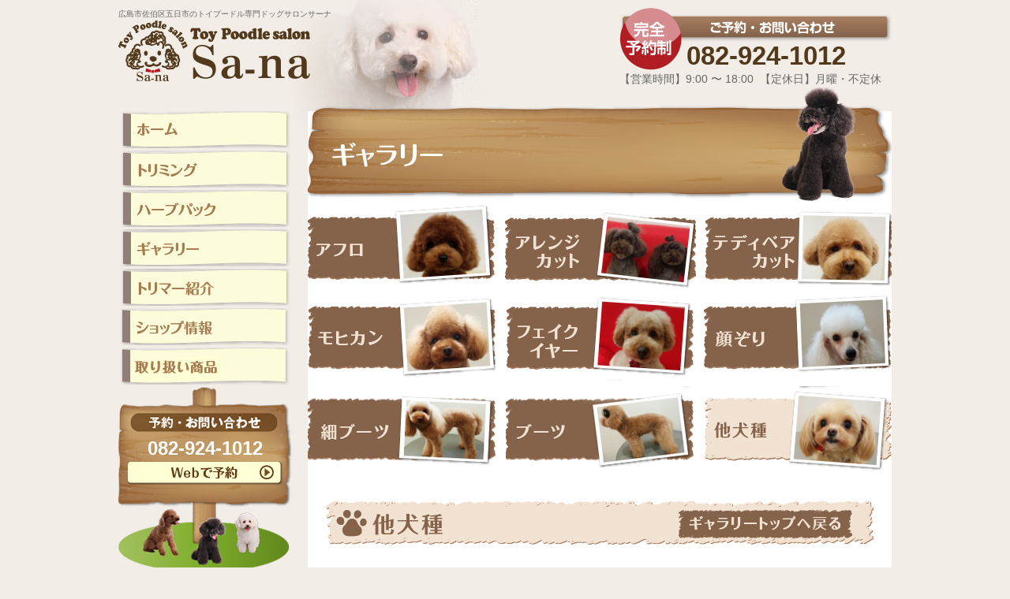

--- FILE ---
content_type: text/html; charset=UTF-8
request_url: https://sa-na101p.com/gallary/athor.html/page/8/
body_size: 7426
content:

<?xml version="1.0" encoding="utf-8"?><!DOCTYPE html PUBLIC "-//W3C//DTD XHTML 1.0 Transitional//EN" "http://www.w3.org/TR/xhtml1/DTD/xhtml1-transitional.dtd">
<html xmlns="http://www.w3.org/1999/xhtml" xml:lang="ja" lang="ja">
<head>
<meta http-equiv="Content-Type" content="text/html; charset=UTF-8" />
<meta name="google-site-verification" content="Ippv6HFJCfkEBHPXZf2lvoATTV8ocE43JRjnWKjNla0" />
<title>その他の犬種  |  広島市佐伯区トイプードル専門ドッグサロン Sa-na(サーナ)</title>
<meta name="keywords" content="広島,五日市,ドッグサロン,トイプードル,トリミング,犬" />
<meta name="description" content="広島市佐伯区五日市のトイプードル専門ドッグサロンSa-na(サーナ)です。トイプードルのトリミング(カット)はお任せ下さい。ハーブパックやサプリなども取り扱っています。">

	<style type="text/css">
		#fancybox-close{right:-15px;top:-15px}
		div#fancybox-content{border-color:#FFFFFF}
		div#fancybox-title{background-color:#FFFFFF}
		div#fancybox-outer{background-color:#FFFFFF}
		div#fancybox-title-inside{color:#333333}
	</style>

	<meta name='robots' content='max-image-preview:large' />
<link rel='dns-prefetch' href='//s.w.org' />
<link rel="alternate" type="application/rss+xml" title="広島市佐伯区トイプードル専門ドッグサロン Sa-na(サーナ) &raquo; その他の犬種 カテゴリーのフィード" href="https://sa-na101p.com/gallary/athor.html/feed/" />
		<script type="text/javascript">
			window._wpemojiSettings = {"baseUrl":"https:\/\/s.w.org\/images\/core\/emoji\/13.1.0\/72x72\/","ext":".png","svgUrl":"https:\/\/s.w.org\/images\/core\/emoji\/13.1.0\/svg\/","svgExt":".svg","source":{"concatemoji":"https:\/\/sa-na101p.com\/wp\/wp-includes\/js\/wp-emoji-release.min.js?ver=5.8.12"}};
			!function(e,a,t){var n,r,o,i=a.createElement("canvas"),p=i.getContext&&i.getContext("2d");function s(e,t){var a=String.fromCharCode;p.clearRect(0,0,i.width,i.height),p.fillText(a.apply(this,e),0,0);e=i.toDataURL();return p.clearRect(0,0,i.width,i.height),p.fillText(a.apply(this,t),0,0),e===i.toDataURL()}function c(e){var t=a.createElement("script");t.src=e,t.defer=t.type="text/javascript",a.getElementsByTagName("head")[0].appendChild(t)}for(o=Array("flag","emoji"),t.supports={everything:!0,everythingExceptFlag:!0},r=0;r<o.length;r++)t.supports[o[r]]=function(e){if(!p||!p.fillText)return!1;switch(p.textBaseline="top",p.font="600 32px Arial",e){case"flag":return s([127987,65039,8205,9895,65039],[127987,65039,8203,9895,65039])?!1:!s([55356,56826,55356,56819],[55356,56826,8203,55356,56819])&&!s([55356,57332,56128,56423,56128,56418,56128,56421,56128,56430,56128,56423,56128,56447],[55356,57332,8203,56128,56423,8203,56128,56418,8203,56128,56421,8203,56128,56430,8203,56128,56423,8203,56128,56447]);case"emoji":return!s([10084,65039,8205,55357,56613],[10084,65039,8203,55357,56613])}return!1}(o[r]),t.supports.everything=t.supports.everything&&t.supports[o[r]],"flag"!==o[r]&&(t.supports.everythingExceptFlag=t.supports.everythingExceptFlag&&t.supports[o[r]]);t.supports.everythingExceptFlag=t.supports.everythingExceptFlag&&!t.supports.flag,t.DOMReady=!1,t.readyCallback=function(){t.DOMReady=!0},t.supports.everything||(n=function(){t.readyCallback()},a.addEventListener?(a.addEventListener("DOMContentLoaded",n,!1),e.addEventListener("load",n,!1)):(e.attachEvent("onload",n),a.attachEvent("onreadystatechange",function(){"complete"===a.readyState&&t.readyCallback()})),(n=t.source||{}).concatemoji?c(n.concatemoji):n.wpemoji&&n.twemoji&&(c(n.twemoji),c(n.wpemoji)))}(window,document,window._wpemojiSettings);
		</script>
		<style type="text/css">
img.wp-smiley,
img.emoji {
	display: inline !important;
	border: none !important;
	box-shadow: none !important;
	height: 1em !important;
	width: 1em !important;
	margin: 0 .07em !important;
	vertical-align: -0.1em !important;
	background: none !important;
	padding: 0 !important;
}
</style>
	<link rel='stylesheet' id='wp-block-library-css'  href='https://sa-na101p.com/wp/wp-includes/css/dist/block-library/style.min.css?ver=5.8.12' type='text/css' media='all' />
<link rel='stylesheet' id='fancybox-css'  href='https://sa-na101p.com/wp/wp-content/plugins/fancybox-for-wordpress/fancybox/fancybox.css?ver=5.8.12' type='text/css' media='all' />
<script type='text/javascript' src='https://sa-na101p.com/wp/wp-includes/js/jquery/jquery.min.js?ver=3.6.0' id='jquery-core-js'></script>
<script type='text/javascript' src='https://sa-na101p.com/wp/wp-includes/js/jquery/jquery-migrate.min.js?ver=3.3.2' id='jquery-migrate-js'></script>
<script type='text/javascript' src='https://sa-na101p.com/wp/wp-content/plugins/fancybox-for-wordpress/fancybox/jquery.fancybox.js?ver=1.3.4' id='fancybox-js'></script>
<link rel="https://api.w.org/" href="https://sa-na101p.com/wp-json/" /><link rel="alternate" type="application/json" href="https://sa-na101p.com/wp-json/wp/v2/categories/11" /><link rel="EditURI" type="application/rsd+xml" title="RSD" href="https://sa-na101p.com/wp/xmlrpc.php?rsd" />
<link rel="wlwmanifest" type="application/wlwmanifest+xml" href="https://sa-na101p.com/wp/wp-includes/wlwmanifest.xml" /> 
<meta name="generator" content="WordPress 5.8.12" />

<!-- Fancybox for WordPress v3.0.2 -->
<script type="text/javascript">
jQuery(function(){

jQuery.fn.getTitle = function() { // Copy the title of every IMG tag and add it to its parent A so that fancybox can show titles
	var arr = jQuery("a.fancybox");
	jQuery.each(arr, function() {
		var title = jQuery(this).children("img").attr("title");
		jQuery(this).attr('title',title);
	})
}

// Supported file extensions
var thumbnails = jQuery("a:has(img)").not(".nolightbox").filter( function() { return /\.(jpe?g|png|gif|bmp)$/i.test(jQuery(this).attr('href')) });

thumbnails.addClass("fancybox").attr("rel","fancybox").getTitle();
jQuery("a.fancybox").fancybox({
	'cyclic': false,
	'autoScale': true,
	'padding': 10,
	'opacity': true,
	'speedIn': 500,
	'speedOut': 500,
	'changeSpeed': 300,
	'overlayShow': true,
	'overlayOpacity': "0.3",
	'overlayColor': "#666666",
	'titleShow': true,
	'titlePosition': 'inside',
	'enableEscapeButton': true,
	'showCloseButton': true,
	'showNavArrows': true,
	'hideOnOverlayClick': true,
	'hideOnContentClick': false,
	'width': 560,
	'height': 340,
	'transitionIn': "fade",
	'transitionOut': "fade",
	'centerOnScroll': true
});


})
</script>
<!-- END Fancybox for WordPress -->
<link rel="stylesheet" href="https://sa-na101p.com/wp/wp-content/plugins/wp-page-numbers/default/wp-page-numbers.css" type="text/css" media="screen" /><link rel="stylesheet" type="text/css" href="https://sa-na101p.com/wp/wp-content/themes/sa-na/style.css" media="all" />
<meta http-equiv="Content-Script-Type" content="text/javascript" />
<script type="text/javascript" src="http://www.google.com/jsapi?key=ABQIAAAAbI0zIjQjuQMH8AXXSkZ0axT_q4YhG3tAM7M0fjfj75lHsxh4VxSR2Cu4EHuuEarmpKaBt-WzaAeY1w"></script>
<script type="text/javascript" src="https://sa-na101p.com/wp/wp-content/themes/sa-na/js/feed.js"></script>
<script>
  (function(i,s,o,g,r,a,m){i['GoogleAnalyticsObject']=r;i[r]=i[r]||function(){
  (i[r].q=i[r].q||[]).push(arguments)},i[r].l=1*new Date();a=s.createElement(o),
  m=s.getElementsByTagName(o)[0];a.async=1;a.src=g;m.parentNode.insertBefore(a,m)
  })(window,document,'script','//www.google-analytics.com/analytics.js','ga');

  ga('create', 'UA-37512597-12', 'auto');
  ga('send', 'pageview');

</script>
</head>

<body id="bg">

  <!-- header start -->
  <div id="header" class="clearfix">

    <div class="logo">
      <h1>広島市佐伯区五日市のトイプードル専門ドッグサロンサーナ</h1>
      <h2><a href="https://sa-na101p.com/"><img src="https://sa-na101p.com/wp/wp-content/themes/sa-na/image/logo.png" width="244" height="77" alt="トイプードル専門 ドッグサロン サーナ"></a></h2>
    </div>

    <div class="head-contact">
      <p class="head-tel">082-924-1012</p>
      <p class="shop-info">【営業時間】9:00 〜 18:00&nbsp;&nbsp;【定休日】月曜・不定休</p>

    </div>
  </div>
  <!-- header end -->

  <!-- wrapper start -->
  <div id="wrapper" class="clearfix">

    <!-- nav start -->
    <div id="nav">
      <ul>
        <li><a href="https://sa-na101p.com/"><img src="https://sa-na101p.com/wp/wp-content/themes/sa-na/image/menu_1.png" width="219" height="47" alt="ホーム"></a></li>
        <li><a href="https://sa-na101p.com/triming.html"><img src="https://sa-na101p.com/wp/wp-content/themes/sa-na/image/menu_2.png" width="219" height="47" alt="トリミング"></a></li>
        <li><a href="https://sa-na101p.com/herbpack.html"><img src="https://sa-na101p.com/wp/wp-content/themes/sa-na/image/menu_3.png" width="219" height="47" alt="ハーブパック"></a></li>
        <li><a href="https://sa-na101p.com/gallary.html"><img src="https://sa-na101p.com/wp/wp-content/themes/sa-na/image/menu_4.png" width="219" height="47" alt="ギャラリー"></a></li>
        <li><a href="https://sa-na101p.com/staff.html"><img src="https://sa-na101p.com/wp/wp-content/themes/sa-na/image/menu_5.png" width="219" height="47" alt="トリマー紹介"></a></li>
        <li><a href="https://sa-na101p.com/shop.html"><img src="https://sa-na101p.com/wp/wp-content/themes/sa-na/image/menu_6.png" width="219" height="47" alt="ショップ情報"></a></li>
        <li><a href="https://sa-na101p.com/aqua.html"><img src="https://sa-na101p.com/wp/wp-content/themes/sa-na/image/menu_7.png" width="219" height="47" alt="取り扱い商品"></a></li>
      </ul>

      <div class="side_contact mb10">
        <p class="side_tel mt5 " style="margin-bottom:7px;">082-924-1012</p>

<!--
        <p style="margin-bottom: 7px;"><a href="https://sa-na101p.com/status.html"><img src="https://sa-na101p.com/wp/wp-content/themes/sa-na/image/side_reserved_bt.png" width="192" height="16" alt="予約状況を見る" /></a></p>
-->
	
        <p><a href="https://www.itsuaki.com/yoyaku/webreserve/storesel?client=sa-na101p" target="_blank"><img src="https://sa-na101p.com/wp/wp-content/themes/sa-na/image/web_btn.png" width="200" height="33" alt="webからのお問い合わせ" /></a></p>
		  

      </div>
<p><img src="https://sa-na101p.com/wp/wp-content/themes/sa-na/image/side-info.png" width="219" height="203" alt="予約について" /></p> 

      <p><a href="http://ameblo.jp/sana101p/" target="_blank"><img src="https://sa-na101p.com/wp/wp-content/themes/sa-na/image/side_blog.png" width="219" height="107" alt="ブログ" /></a></p>
	<p><img src="https://sa-na101p.com/wp/wp-content/themes/sa-na/image/line_qr.png" width="219" alt="line" /></p>
    </div>
    <!-- nav end -->



    <!-- content start -->
    <div id="content">
    
      <h2 class="main-img"><img src="https://sa-na101p.com/wp/wp-content/themes/sa-na/image/gallary_main.png" width="740" height="145" alt="ギャラリー" /></h3>

        <div class="gallary-category clearfix">
          <ul>
            <li><a href="https://sa-na101p.com/gallary/afro.html"><img src="https://sa-na101p.com/wp/wp-content/themes/sa-na/image/category-afuro.png" width="238" height="110" alt="アフロ" /></a></li>
            <li style="margin: 0 12px;"><a href="https://sa-na101p.com/gallary/arrange.html"><img src="https://sa-na101p.com/wp/wp-content/themes/sa-na/image/category-arenji.png" width="242" height="110" alt="" alt="アレンジ" /></a></li>
            <li><a href="https://sa-na101p.com/gallary/teddy.html"><img src="https://sa-na101p.com/wp/wp-content/themes/sa-na/image/category-tedyi.png" width="236" height="110" alt="テディベア" /></a></li>
            <li><a href="https://sa-na101p.com/gallary/mohawk.html"><img src="https://sa-na101p.com/wp/wp-content/themes/sa-na/image/category-mohikan.png" width="238" height="110" alt="モヒカン" /></a></li>
            <li style="margin: 0 13px;"><a href="https://sa-na101p.com/gallary/fake.html"><img src="https://sa-na101p.com/wp/wp-content/themes/sa-na/image/category-fake.png" width="238" height="110" alt="フェイクイヤー" /></a></li>
            <li><a href="https://sa-na101p.com/gallary/face.html"><img src="https://sa-na101p.com/wp/wp-content/themes/sa-na/image/category-kaozori.png" width="238" height="110" alt="顔ゾリ" /></a></li>
            <li><a href="https://sa-na101p.com/gallary/thin-boots.html"><img src="https://sa-na101p.com/wp/wp-content/themes/sa-na/image/category-hboots.png" width="238" height="108" alt="細ブーツ" /></a></li>
            <li style="margin: 0 13px;"><a href="https://sa-na101p.com/gallary/boots.html"><img src="https://sa-na101p.com/wp/wp-content/themes/sa-na/image/category-boots.png" width="238" height="108" alt="ブーツ" /></a></li>
            <li><a href="https://sa-na101p.com/gallary/athor.html"><img src="https://sa-na101p.com/wp/wp-content/themes/sa-na/image/category-athor1.png" width="238" height="108" alt="その他の犬種" /></a></li>
          </ul>
        </div><!-- /gallary-category -->


       <!-- in_contents start -->
      <div class="in_contents">

	<h2 class="gallary-title other"><a href="https://sa-na101p.com/gallary.html"><img src="https://sa-na101p.com/wp/wp-content/themes/sa-na/image/bt-gallary-top.png" width="220" height="36" alt="ギャラリートップへ" /></a></h2>

        <div class="gallary clearfix">


            <div class="gallary_box">
              <p class="photo"><a href="https://sa-na101p.com/%e3%80%90%e3%83%9a%e3%83%9a%e5%90%9b%e3%80%91%e3%83%8f%e3%83%bc%e3%83%88%e3%81%ae%e3%83%87%e3%82%b6%e3%82%a4%e3%83%b3%e3%82%ab%e3%83%83%e3%83%88/"><img src="http://sa-na101p.com/wp/wp-content/uploads/2017/08/7a6d50c99217d9994536726fe206d554.jpg" alt="" width="210" /></a></p>
              <h3>【ペペ君】ハートのデザインカット</h3>
              <p class="detail mb10">&nbsp; 【名前】ぺぺ君 【住所】広島市安佐南区 【年齢】１０歳 …</p>
              <p><a href="https://sa-na101p.com/%e3%80%90%e3%83%9a%e3%83%9a%e5%90%9b%e3%80%91%e3%83%8f%e3%83%bc%e3%83%88%e3%81%ae%e3%83%87%e3%82%b6%e3%82%a4%e3%83%b3%e3%82%ab%e3%83%83%e3%83%88/"><img src="https://sa-na101p.com/wp/wp-content/themes/sa-na/image/gallary_bt.png" width="210" height="42" alt="詳細はこちら" /></a></p>
            </div>


            <div class="gallary_box">
              <p class="photo"><a href="https://sa-na101p.com/%e3%80%90%e3%82%a8%e3%83%bc%e3%83%ab%e5%90%9b%e3%80%91%e3%82%b0%e3%83%ab%e3%83%bc%e3%83%9f%e3%83%b3%e3%82%b0-2/"><img src="http://sa-na101p.com/wp/wp-content/uploads/2017/08/c3c20a6e03cef9d377cc0f3ed8ccd656-210x300.jpg" alt="" width="210" /></a></p>
              <h3>【エール君】グルーミング</h3>
              <p class="detail mb10">&nbsp; 【名前】エール君 【住所】広島市佐伯区 【年齢】１歳 【…</p>
              <p><a href="https://sa-na101p.com/%e3%80%90%e3%82%a8%e3%83%bc%e3%83%ab%e5%90%9b%e3%80%91%e3%82%b0%e3%83%ab%e3%83%bc%e3%83%9f%e3%83%b3%e3%82%b0-2/"><img src="https://sa-na101p.com/wp/wp-content/themes/sa-na/image/gallary_bt.png" width="210" height="42" alt="詳細はこちら" /></a></p>
            </div>


            <div class="gallary_box">
              <p class="photo"><a href="https://sa-na101p.com/%e3%80%90%e3%83%9e%e3%83%ab%e3%81%a1%e3%82%83%e3%82%93%e3%80%91%e3%83%a8%e3%83%bc%e3%82%ad%e3%83%bcx%e3%83%97%e3%83%bc%e3%83%89%e3%83%ab/"><img src="http://sa-na101p.com/wp/wp-content/uploads/2017/08/98f9b0972e87dc5d53a3ccb5b6ba33cb.jpg" alt="" width="210" /></a></p>
              <h3>【マルちゃん】ヨーキー×プードル</h3>
              <p class="detail mb10">&nbsp; 【名前】マルちゃん 【住所】広島市佐伯区 【年齢】２歳 …</p>
              <p><a href="https://sa-na101p.com/%e3%80%90%e3%83%9e%e3%83%ab%e3%81%a1%e3%82%83%e3%82%93%e3%80%91%e3%83%a8%e3%83%bc%e3%82%ad%e3%83%bcx%e3%83%97%e3%83%bc%e3%83%89%e3%83%ab/"><img src="https://sa-na101p.com/wp/wp-content/themes/sa-na/image/gallary_bt.png" width="210" height="42" alt="詳細はこちら" /></a></p>
            </div>


            <div class="gallary_box">
              <p class="photo"><a href="https://sa-na101p.com/%e3%80%90%e3%81%82%e3%81%8b%e3%82%8a%e3%81%a1%e3%82%83%e3%82%93%e3%80%91%e3%83%9e%e3%83%ab%e3%83%97%e3%83%bc%e3%82%ab%e3%83%83%e3%83%88-5/"><img src="http://sa-na101p.com/wp/wp-content/uploads/2017/08/ccae57c9d256254dfcb0ef981dff8095-200x300.jpg" alt="" width="210" /></a></p>
              <h3>【あかりちゃん】マルプーカット</h3>
              <p class="detail mb10">&nbsp; 【名前】あかりちゃん 【住所】広島市佐伯区 【年齢】１歳…</p>
              <p><a href="https://sa-na101p.com/%e3%80%90%e3%81%82%e3%81%8b%e3%82%8a%e3%81%a1%e3%82%83%e3%82%93%e3%80%91%e3%83%9e%e3%83%ab%e3%83%97%e3%83%bc%e3%82%ab%e3%83%83%e3%83%88-5/"><img src="https://sa-na101p.com/wp/wp-content/themes/sa-na/image/gallary_bt.png" width="210" height="42" alt="詳細はこちら" /></a></p>
            </div>


            <div class="gallary_box">
              <p class="photo"><a href="https://sa-na101p.com/%e3%80%90%e3%83%8f%e3%83%b3%e5%90%9b%e3%80%91%e3%83%9e%e3%83%ab%e3%83%81%e3%83%bc%e3%82%bax%e3%83%80%e3%83%83%e3%82%af%e3%82%b9-6/"><img src="http://sa-na101p.com/wp/wp-content/uploads/2017/08/6a44a04c0b553a7e529ca418029f176f.jpg" alt="" width="210" /></a></p>
              <h3>【ハン君】マルチーズ×ダックス</h3>
              <p class="detail mb10">&nbsp; 【名前】ハン君 【住所】広島市中区 【年齢】２歳 【犬種…</p>
              <p><a href="https://sa-na101p.com/%e3%80%90%e3%83%8f%e3%83%b3%e5%90%9b%e3%80%91%e3%83%9e%e3%83%ab%e3%83%81%e3%83%bc%e3%82%bax%e3%83%80%e3%83%83%e3%82%af%e3%82%b9-6/"><img src="https://sa-na101p.com/wp/wp-content/themes/sa-na/image/gallary_bt.png" width="210" height="42" alt="詳細はこちら" /></a></p>
            </div>


            <div class="gallary_box">
              <p class="photo"><a href="https://sa-na101p.com/%e3%80%90%e3%82%b9%e3%83%9e%e3%82%a4%e3%83%ab%e3%81%a1%e3%82%83%e3%82%93%e3%80%91%e3%82%b7%e3%83%a5%e3%83%8a%e3%82%a6%e3%82%b6%e3%83%bc/"><img src="http://sa-na101p.com/wp/wp-content/uploads/2017/07/6404c72a76b3cfa06c69a4d26ff7badd-189x300.jpg" alt="" width="210" /></a></p>
              <h3>【スマイルちゃん】シュナウザー</h3>
              <p class="detail mb10">&nbsp; 【名前】スマイルちゃん 【住所】広島市安佐北区 【年齢】…</p>
              <p><a href="https://sa-na101p.com/%e3%80%90%e3%82%b9%e3%83%9e%e3%82%a4%e3%83%ab%e3%81%a1%e3%82%83%e3%82%93%e3%80%91%e3%82%b7%e3%83%a5%e3%83%8a%e3%82%a6%e3%82%b6%e3%83%bc/"><img src="https://sa-na101p.com/wp/wp-content/themes/sa-na/image/gallary_bt.png" width="210" height="42" alt="詳細はこちら" /></a></p>
            </div>


            <div class="gallary_box">
              <p class="photo"><a href="https://sa-na101p.com/%e3%80%90%e3%82%a2%e3%83%88%e3%83%a0%e5%90%9b%e3%80%91%e3%82%b7%e3%83%bc%e3%82%ba%e3%83%bc%e3%82%ab%e3%83%83%e3%83%88-12/"><img src="http://sa-na101p.com/wp/wp-content/uploads/2017/07/e2cfaf48b9461699f1a69cd782dab131-209x300.jpg" alt="" width="210" /></a></p>
              <h3>【アトム君】シーズーカット</h3>
              <p class="detail mb10">&nbsp; 【名前】アトムくん 【住所】広島市佐伯区 【年齢】１３歳…</p>
              <p><a href="https://sa-na101p.com/%e3%80%90%e3%82%a2%e3%83%88%e3%83%a0%e5%90%9b%e3%80%91%e3%82%b7%e3%83%bc%e3%82%ba%e3%83%bc%e3%82%ab%e3%83%83%e3%83%88-12/"><img src="https://sa-na101p.com/wp/wp-content/themes/sa-na/image/gallary_bt.png" width="210" height="42" alt="詳細はこちら" /></a></p>
            </div>


            <div class="gallary_box">
              <p class="photo"><a href="https://sa-na101p.com/%e3%80%90%e3%83%a2%e3%82%ab%e3%81%a1%e3%82%83%e3%82%93%e3%80%91%e3%83%81%e3%83%af%e3%83%97%e3%83%bc%e3%82%ab%e3%83%83%e3%83%88-10/"><img src="http://sa-na101p.com/wp/wp-content/uploads/2017/07/024f6886f17d92add3ceb29417ba8b23.jpg" alt="" width="210" /></a></p>
              <h3>【モカちゃん】チワプーカット</h3>
              <p class="detail mb10">&nbsp; 【名前】モカちゃん 【住所】安佐北区 【年齢】６歳 【犬…</p>
              <p><a href="https://sa-na101p.com/%e3%80%90%e3%83%a2%e3%82%ab%e3%81%a1%e3%82%83%e3%82%93%e3%80%91%e3%83%81%e3%83%af%e3%83%97%e3%83%bc%e3%82%ab%e3%83%83%e3%83%88-10/"><img src="https://sa-na101p.com/wp/wp-content/themes/sa-na/image/gallary_bt.png" width="210" height="42" alt="詳細はこちら" /></a></p>
            </div>


            <div class="gallary_box">
              <p class="photo"><a href="https://sa-na101p.com/%e3%80%90%e3%83%ab%e3%83%8a%e3%81%a1%e3%82%83%e3%82%93%e3%80%91%e7%82%ad%e9%85%b8%e6%b3%89/"><img src="http://sa-na101p.com/wp/wp-content/uploads/2017/07/5f5ecd4c2c906843a59d72a9def3d1c8.jpg" alt="" width="210" /></a></p>
              <h3>【ルナちゃん】炭酸泉</h3>
              <p class="detail mb10">&nbsp; 【名前】ルナちゃん 【住所】広島市安佐南区 【年齢】６歳…</p>
              <p><a href="https://sa-na101p.com/%e3%80%90%e3%83%ab%e3%83%8a%e3%81%a1%e3%82%83%e3%82%93%e3%80%91%e7%82%ad%e9%85%b8%e6%b3%89/"><img src="https://sa-na101p.com/wp/wp-content/themes/sa-na/image/gallary_bt.png" width="210" height="42" alt="詳細はこちら" /></a></p>
            </div>


            <div class="gallary_box">
              <p class="photo"><a href="https://sa-na101p.com/%e3%80%90%e3%81%86%e3%82%81%e3%81%8d%e3%81%a1%e5%90%9b%e3%80%91%e3%82%b7%e3%83%bc%e3%82%ba%e3%83%bc%e3%82%ab%e3%83%83%e3%83%88/"><img src="http://sa-na101p.com/wp/wp-content/uploads/2017/07/97414fc15a7e0421d6fbd7ab8de1d773.jpg" alt="" width="210" /></a></p>
              <h3>【うめきち君】シーズーカット</h3>
              <p class="detail mb10">&nbsp; 【名前】うめきちくん 【住所】広島市佐伯区 【年齢】１歳…</p>
              <p><a href="https://sa-na101p.com/%e3%80%90%e3%81%86%e3%82%81%e3%81%8d%e3%81%a1%e5%90%9b%e3%80%91%e3%82%b7%e3%83%bc%e3%82%ba%e3%83%bc%e3%82%ab%e3%83%83%e3%83%88/"><img src="https://sa-na101p.com/wp/wp-content/themes/sa-na/image/gallary_bt.png" width="210" height="42" alt="詳細はこちら" /></a></p>
            </div>


            <div class="gallary_box">
              <p class="photo"><a href="https://sa-na101p.com/%e3%80%90%e3%83%81%e3%82%a7%e3%83%aa%e3%83%bc%e3%81%a1%e3%82%83%e3%82%93%e3%80%91%e3%83%80%e3%83%83%e3%82%af%e3%82%b9%e3%82%ab%e3%83%83%e3%83%88-8/"><img src="http://sa-na101p.com/wp/wp-content/uploads/2017/07/0652fb88650921897e04ab7e7615da6f.jpg" alt="" width="210" /></a></p>
              <h3>【チェリーちゃん】ダックスカット</h3>
              <p class="detail mb10">&nbsp; 【名前】チェリーちゃん 【住所】佐伯区 【犬種】ミニチュ…</p>
              <p><a href="https://sa-na101p.com/%e3%80%90%e3%83%81%e3%82%a7%e3%83%aa%e3%83%bc%e3%81%a1%e3%82%83%e3%82%93%e3%80%91%e3%83%80%e3%83%83%e3%82%af%e3%82%b9%e3%82%ab%e3%83%83%e3%83%88-8/"><img src="https://sa-na101p.com/wp/wp-content/themes/sa-na/image/gallary_bt.png" width="210" height="42" alt="詳細はこちら" /></a></p>
            </div>


            <div class="gallary_box">
              <p class="photo"><a href="https://sa-na101p.com/%e3%80%90%e3%81%93%e3%81%a6%e3%81%a4%e5%90%9b%e3%80%91%e3%83%a8%e3%83%bc%e3%82%ad%e3%83%bcx%e3%83%97%e3%83%bc%e3%83%89%e3%83%ab-4/"><img src="http://sa-na101p.com/wp/wp-content/uploads/2017/06/35909a4f30cc51193454d184790cb77b-215x300.jpg" alt="" width="210" /></a></p>
              <h3>【こてつ君】ヨーキー×プードル</h3>
              <p class="detail mb10">&nbsp; 【名前】こてつくん 【住所】広島市佐伯区 【年齢】１歳 …</p>
              <p><a href="https://sa-na101p.com/%e3%80%90%e3%81%93%e3%81%a6%e3%81%a4%e5%90%9b%e3%80%91%e3%83%a8%e3%83%bc%e3%82%ad%e3%83%bcx%e3%83%97%e3%83%bc%e3%83%89%e3%83%ab-4/"><img src="https://sa-na101p.com/wp/wp-content/themes/sa-na/image/gallary_bt.png" width="210" height="42" alt="詳細はこちら" /></a></p>
            </div>


        </div>

	<div class="mb20 mt20 center">
<div id='wp_page_numbers'>
<ul><li class="page_info">Page 8 of 26</li><li><a href="https://sa-na101p.com/gallary/athor.html/page/7/">&lt;</a></li><li class="first_last_page"><a href="https://sa-na101p.com/gallary/athor.html/">1</a></li>
<li  class="space">...</li>
<li><a href="https://sa-na101p.com/gallary/athor.html/page/3/">3</a></li>
<li><a href="https://sa-na101p.com/gallary/athor.html/page/4/">4</a></li>
<li><a href="https://sa-na101p.com/gallary/athor.html/page/5/">5</a></li>
<li><a href="https://sa-na101p.com/gallary/athor.html/page/6/">6</a></li>
<li><a href="https://sa-na101p.com/gallary/athor.html/page/7/">7</a></li>
<li class="active_page"><a href="https://sa-na101p.com/gallary/athor.html/page/8/">8</a></li>
<li><a href="https://sa-na101p.com/gallary/athor.html/page/9/">9</a></li>
<li><a href="https://sa-na101p.com/gallary/athor.html/page/10/">10</a></li>
<li><a href="https://sa-na101p.com/gallary/athor.html/page/11/">11</a></li>
<li><a href="https://sa-na101p.com/gallary/athor.html/page/12/">12</a></li>
<li class="space">...</li>
<li class="first_last_page"><a href="https://sa-na101p.com/gallary/athor.html/page/26/">26</a></li>
<li><a href="https://sa-na101p.com/gallary/athor.html/page/9/">&gt;</a></li>
</ul>
<div style='float: none; clear: both;'></div>
</div>
</div>
        
        <div class="footer_bn clearfix">
          <ul>
            <li class="left"><a href="https://sa-na101p.com/staff.html"><img src="https://sa-na101p.com/wp/wp-content/themes/sa-na/image/foot_bn4.png" width="320" height="142" alt="トリマー紹介" /></a></li>
            <li class="right"><a href="https://sa-na101p.com/shop.html"><img src="https://sa-na101p.com/wp/wp-content/themes/sa-na/image/foot_bn5.png" width="320" height="142" alt="ショップ情報" /></a></li>
          </ul>
        </div>

      </div>
      <!-- in_contents end -->
  
    </div>
    <!-- content end -->
  
  </div>
  <!-- wrapper end -->

  <!--
  <div id="pickup">
  
    <div class="pickup-inner clearfix">

      <h3><img src="https://sa-na101p.com/wp/wp-content/themes/sa-na/image/pickup_title.png" width="252" height="177" alt="" /></h3>

      <div class="pickup-detail">
        <p>ドッグサロンサーナでは忙しいあなたのために送迎サービスを行っております。</p>
          <table>
            <tr>
              <th>送迎代</th>
              <td>¥540</td>
            </tr>
            <tr>
              <th>送迎時間</th>
              <td>9時お迎え  18時送り</td>
            </tr>
          </table>
      </div>

      <div class="pickup-area">
        <h4>送迎エリア</h4>
        <p>五日市、五日市駅前、五日市中央、皆賀、新宮苑、三宅一丁目〜四丁目、三筋、楽々園、隅の浜、美の里、海老園、海老山町、旭園、吉見園</p>
        <p class="align-r">※エリアは予約状況に応じて要相談</p>
      </div>

    </div>
  
  </div>
 -->
  
  <!-- footer start -->
  <div id="footer">
  
    <div class="footer-menu clearfix">
      <ul>
        <li><a href="https://sa-na101p.com/">ホーム</a>&nbsp;&nbsp;|</li>
        <li>&nbsp;&nbsp;<a href="https://sa-na101p.com/triming.html">トリミング</a>&nbsp;&nbsp;|</li>
        <li>&nbsp;&nbsp;<a href="https://sa-na101p.com/herbpack.html">ハーブパック</a>&nbsp;&nbsp;|</li>
        <li>&nbsp;&nbsp;<a href="https://sa-na101p.com/staff.html">トリマー紹介</a>&nbsp;&nbsp;|</li>
        <li>&nbsp;&nbsp;<a href="https://sa-na101p.com/shop.html">ショップ紹介</a>&nbsp;&nbsp;|</li>
        <li>&nbsp;&nbsp;<a href="https://www.itsuaki.com/yoyaku/webreserve/storesel?client=sa-na101p" target="_blank">Web予約</a></li>
      </ul>
    </div>
    
    <div class="foot_shop clearfix">
    
      <p class="shop-photo mr30"><img src="https://sa-na101p.com/wp/wp-content/themes/sa-na/image/footer_shop_img.jpg" width="187" alt="ショップ外観" /></p>
      <div class="shop-info">
        <h4>トイプードル専門 ドックサロン Sa-na</h4>
        <p>〒731-5127 広島市佐伯区五日市1丁目3-10</p>
        <p>【営業時間】9:00 〜 18:00&nbsp;&nbsp;【定休日】月曜日・不定休</p>

        <div class="foot-contact">
          <p class="tel">082-924-1012</p>

          <p><a href="https://www.itsuaki.com/yoyaku/webreserve/storesel?client=sa-na101p" target="_blank"><img src="https://sa-na101p.com/wp/wp-content/themes/sa-na/image/foot_contact_bt1.png" width="286" height="44" alt="お問い合わせ" /></a></p>
        </div>
      </div>
      <p class="map"><iframe src="https://www.google.com/maps/embed?pb=!1m18!1m12!1m3!1d3293.3736824449934!2d132.36105349999997!3d34.366414899999995!2m3!1f0!2f0!3f0!3m2!1i1024!2i768!4f13.1!3m3!1m2!1s0x355abb7db0e047d9%3A0xed49df495f6a9ebb!2z5bqD5bO255yM5bqD5bO25biC5L2Q5Lyv5Yy65LqU5pel5biC77yR5LiB55uu77yT4oiS77yR77yQ!5e0!3m2!1sja!2sjp!4v1410777000276" width="355" height="180" frameborder="0" style="border:0"></iframe></p>
      
    </div>
    
    <p class="copyright">©2014 <a href="http://sa-na101p.com/">広島のドッグサロン Sa-na</a></p>
  
  </div>
  <!-- footer end -->

</body>
</html>

--- FILE ---
content_type: text/css
request_url: https://sa-na101p.com/wp/wp-content/plugins/wp-page-numbers/default/wp-page-numbers.css
body_size: 466
content:
#wp_page_numbers ul, #wp_page_numbers li, #wp_page_numbers a {
	background: #fff;
	padding: 0;
	margin: 0;
	border: none;
	text-decoration: none;
	font-weight: normal;
	font-style: normal;
	list-style: none;
	text-transform: none;
	text-indent: 0px;
	font-variant: normal;
	text-align: left;
	line-height: 12px;
	letter-spacing: 0px;
	word-spacing: 0px;
}

#wp_page_numbers {
	margin-top: 10px;
	width: 100%;
	background: #fff;
}
#wp_page_numbers ul {
	border-top: 1px solid #ccc;
	width: 100%;
}
#wp_page_numbers li {
	float: left;
	display: block;
	padding: 0 4px;
	font-size: 18px;
}

#wp_page_numbers a {
	padding: 3px;
	padding-left: 5px;
	padding-right: 5px;
	margin: 7px 0 0 0;
	display: block;
	color: #aaa;
	font-family: Arial;
	border-top: 2px solid #fff;
	border-bottom: 2px solid #fff;
	font-size: 18px;
}

#wp_page_numbers li a:hover {
	color: #ff00a4;
	border-top: 2px solid #ff00a4;
	border-bottom: 2px solid #f1f1f1;
}

#wp_page_numbers li.space {
	font-size: 12px;
	font-family: Arial;
	color: #aaa;
	padding: 3px;
	padding-left: 10px;
	padding-right: 10px;
	border-top: 2px solid #fff;
	border-bottom: 2px solid #fff;
}

#wp_page_numbers li.first_last_page {
	font-style: italic;
}

#wp_page_numbers li.active_page a {
	color: #666;
	background: #F2E2D1;
	border-top: 2px solid #F2E2D1;
	border-bottom: 2px solid #F2E2D1;
	
}
#wp_page_numbers li.active_page a:hover  {
	color: #fff; /* IE fix */
	border-top: 2px solid #00679d;
	border-bottom: 2px solid #45b9f6;
}

#wp_page_numbers li.page_info {
	float: left;
	font-size: 12px;
	font-family: Arial;
	color: #fff;
	display: block;
	padding: 10px 5px;
	margin: 0 20px 0 0;
	background-color: #85634b;
	border-top: 2px solid #fff;
	border-bottom: 2px solid #fff;
}

--- FILE ---
content_type: application/javascript
request_url: https://sa-na101p.com/wp/wp-content/themes/sa-na/js/feed.js
body_size: 1102
content:
google.load("feeds", "1");
//<![CDATA[
var getRssFeeds = function (_id, _urls, _maxLength) {
	if(!_id || !_urls || (!(_urls instanceof Array)))	return;
	var entryNum = 5;//�eRSS�̓ǂݍ��݃G���g���[��
	var maxLength = (_maxLength)? 	_maxLength : 5 ;
	//���G���g���[�\�����i0�͂��ׂĕ\��)
	//�ϐ���`
	var entriesArray = new Array();
	var complete = 0;
	
	//������
	var init = function () {
		for(var i=0 ; i < _urls.length ; i++){
			//RSS�ǂݍ���
			var feed = new google.feeds.Feed(_urls[i]);
			feed.setNumEntries(entryNum);
			feed.load(function(result) {
				if (!result.error) {
					for (var i = 0; i < result.feed.entries.length; i++) {
						var entry = result.feed.entries[i];
						entriesArray.push(entry);
						var pdate = new Date(entry.publishedDate);
						var arr = entriesArray[(entriesArray.length-1)];
						arr.sortDate = pdate.getTime();
						arr.siteTitle = result.feed.title;
						arr.siteUrl = result.feed.link;
						
						
					}
				}
				complete++;
				if(_urls.length == complete)	echo();
			});
		}
	};
//�\��
	var echo = function () {
		entriesArray.sort (function (b1, b2) { return b1.sortDate < b2.sortDate ? 1 : -1; } );//�~���\�[�g
		//this.entriesArray.sort (function (b1, b2) { return b1.sortDate > b2.sortDate ? 1 : -1; } );//�����\�[�g
		var feedLength = (_maxLength)? _maxLength : entriesArray.length;
		
		var pastDay = 1;//new�}�[�N���������
		var now = (new Date()).getTime();
		var pastTime = pastDay * 24 * 60 * 60 * 1000;
		
		
		var container = document.getElementById(_id);
		var html='<dl>';
		for (var i = 0; i < feedLength; i++) {
			var entry = entriesArray[i];
			var pdate = new Date(entry.publishedDate);
			var Y = pdate.getFullYear();
			var m = pdate.getMonth() + 1;
			m = (m < 10)? "0" + m:m;//��������2����
			var d = pdate.getDate();
			d = (d < 10)? "0" + d:d;//��������2����
			var date = Y + "." + m + "." + d ;
			
			
			html += '<dt>' + date + '</dt>';
			html += '<dd><a href="' + entry.link + '" target="_blank">' + entry.title.substr(0,27) + '</a>';
			
			if(now >= entry.sortDate && now <= (entry.sortDate + pastTime)){
				html += '<strong style="color:red">new!</strong>';
			}
			
			html += '</dd>';
		}
		html += '</dl>';
		container.innerHTML += html;
	};
	
	google.setOnLoadCallback(init);
};

var feeds1 = new getRssFeeds("feeds1", [
	"http://feedblog.ameba.jp/rss/ameblo/sana101p/rss20.xml"
], 5 );



//]]>
